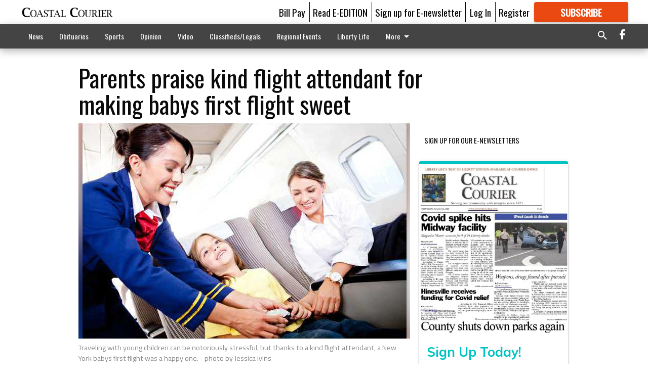

--- FILE ---
content_type: text/html; charset=utf-8
request_url: https://coastalcourier.com/coastal-living/trending/parents-praise-kind-flight-attendant-for-making-babys-first-flight-sweet/?offset=1&snippet_index_75000002=1
body_size: 16589
content:




<div data-ajax-content-page-boundary>
    <div class="anvil-padding-bottom">
        
            
                
                    

<span data-page-tracker
      data-page-tracker-url="/coastal-living/trending/new-medicare-cards-are-in-the-mail-and-scammers-are-on-the-prowl/"
      data-page-tracker-title="New Medicare cards are in the mail and scammers are on the prowl"
      data-page-tracker-pk="75063369"
      data-page-tracker-analytics-payload="{&quot;view_data&quot;:{&quot;views_remaining&quot;:&quot;1&quot;},&quot;page_meta&quot;:{&quot;section&quot;:&quot;/coastal-living/trending/&quot;,&quot;behind_paywall&quot;:false,&quot;page_id&quot;:75063369,&quot;page_created_at&quot;:&quot;2018-04-13 14:39:15+00:00&quot;,&quot;page_created_age&quot;:245025982,&quot;page_created_at_pretty&quot;:&quot;April 13, 2018&quot;,&quot;page_updated_at&quot;:&quot;2018-04-13 14:39:15+00:00&quot;,&quot;page_updated_age&quot;:245025982,&quot;tags&quot;:[],&quot;page_type&quot;:&quot;Article page&quot;,&quot;author&quot;:&quot;Lois M Collins&quot;,&quot;content_blocks&quot;:[&quot;Paragraph&quot;],&quot;page_publication&quot;:&quot;Deseret News special workflow&quot;,&quot;character_count&quot;:null,&quot;word_count&quot;:null,&quot;paragraph_count&quot;:null,&quot;page_title&quot;:&quot;New Medicare cards are in the mail and scammers are on the prowl&quot;}}"
>



<article class="anvil-article anvil-article--style--75000002" data-ajax-content-page-boundary>
    <header class="row expanded">
        <div class="column small-12 medium-10 medium-text-left">
            <div class="anvil-article__title">
                New Medicare cards are in the mail and scammers are on the prowl
            </div>
            
        </div>
    </header>
    <div class="row expanded">
        <div class="column">
            <figure class="row expanded column no-margin">
                <div class="anvil-images__image-container">

                    
                    
                    
                    

                    
                    

                    
                    

                    <picture class="anvil-images__image anvil-images__image--multiple-source anvil-images__image--main-article">
                        <source media="(max-width: 768px)" srcset="https://coastalcourier.cdn-anvilcms.net/media/images/2018/04/19/images/15a28f62e4e53fcceb32746533cbdfdf48abb7c7d42a.max-752x423.jpg 1x, https://coastalcourier.cdn-anvilcms.net/media/images/2018/04/19/images/15a28f62e4e53fcceb32746533cbdfdf48abb7c7d42.max-1504x846.jpg 2x">
                        <source media="(max-width: 1024px)" srcset="https://coastalcourier.cdn-anvilcms.net/media/images/2018/04/19/images/15a28f62e4e53fcceb32746533cbdfdf48abb7c7d42a.max-656x369.jpg 1x, https://coastalcourier.cdn-anvilcms.net/media/images/2018/04/19/images/15a28f62e4e53fcceb32746533cbdfdf48abb7c7d42.max-1312x738.jpg 2x">
                        <img src="https://coastalcourier.cdn-anvilcms.net/media/images/2018/04/19/images/15a28f62e4e53fcceb32746533cbdfdf48abb7c7d42.max-1200x675.jpg" srcset="https://coastalcourier.cdn-anvilcms.net/media/images/2018/04/19/images/15a28f62e4e53fcceb32746533cbdfdf48abb7c7d42.max-1200x675.jpg 1x, https://coastalcourier.cdn-anvilcms.net/media/images/2018/04/19/images/15a28f62e4e53fcceb32746533cbdfdf48abb7c7d4.max-2400x1350.jpg 2x" class="anvil-images__image--shadow">
                    </picture>

                    
                    
                    <img src="https://coastalcourier.cdn-anvilcms.net/media/images/2018/04/19/images/15a28f62e4e53fcceb32746533cbdfdf48abb7c7d42a.max-752x423.jpg" alt="15a28f62e4e53fcceb32746533cbdfdf48abb7c7d42a28dbb1aeb1083721f23b" class="anvil-images__background--glass"/>
                </div>
                
                    <figcaption class="image-caption anvil-padding-bottom">
                        The Centers for Medicare and Medicaid Services has begun mailing new Medicare Health Insurance ID cards. The program no longer uses Social Security numbers to identify people.
                        
                            <span>- photo by Lois M Collins</span>
                        
                    </figcaption>
                
            </figure>
            <div class="anvil-article__stream-wrapper">
                <div class="row expanded">
                    <div class="column small-12 medium-8">
                        
<span data-component="Byline"
      data-prop-author-name="Lois M Collins"
      data-prop-published-date="2018-04-13T10:39:15-04:00"
      data-prop-updated-date="2018-04-13T10:39:15-04:00"
      data-prop-publication="Deseret News special workflow"
      data-prop-profile-picture=""
      data-prop-profile-picture-style="circle"
      data-prop-author-page-url=""
      data-prop-twitter-handle=""
      data-prop-sass-prefix="style--75000002"
>
</span>

                    </div>
                    <div class="column small-12 medium-4 align-middle">
                        
<div data-component="ShareButtons"
     data-prop-url="https://coastalcourier.com/coastal-living/trending/new-medicare-cards-are-in-the-mail-and-scammers-are-on-the-prowl/"
     data-prop-sass-prefix="style--75000002"
     data-prop-show-facebook="true"
     data-prop-show-twitter="true">
</div>

                    </div>
                </div>
            </div>
            
            <div class="row expanded">
                <div class="column anvil-padding-bottom">
                    <div class="anvil-article__body">
                        
                        <div id="articleBody75063369">
                            
                                









    
        <div class="anvil-article__stream-wrapper">
            <div class="rich-text"><html><body><div class="rich-text">The federal government is beginning to send out new ID cards to the 58 million Americans who benefit from Medicare. But since many of the people who will receive them don't know they're coming or why, scammers are already gearing up to take advantage.<br/><br/>An AARP <a class="sense-link" data-contentid="601940" href="https://www.aarp.org/research/topics/economics/info-2018/2018-medicare-scams.html?CMP=RDRCT-PRI-FRAUD-040518" target="_blank">survey</a> shows as many as three-fourths of Americans 65 and older have no idea the cards are coming, so some individuals may be duped with claims that they're supposed to pay a fee or provide personal information that will be used, instead, to defraud them.<br/><br/>The new cards are the first reissue in years, and the most striking part of the redesign is that the cards no longer carry the beneficiary's Social Security number. Congress mandated the removal of that number as an identifier for Medicare beneficiaries by next April. Instead, the card has a Medicare Beneficiary Identifier number, an 11-digit combination of numbers and letters.<br/><br/>The new Medicare cards are now being mailed out in <a class="sense-link" data-contentid="601940" href="https://www.cms.gov/Medicare/New-Medicare-Card/NMC-Mailing-Strategy.pdf" target="_blank">batches</a>, starting with the Eastern seaboard and moving west. Most Medicare beneficiaries will receive their cards over the next six months, as long as the Centers for Medicare and Medicaid Services (CMS) has their correct mailing address. Once the cards are in hand, people can share the new identification number with their health care providers. During a transition period, either card is valid.<br/><br/>The old cards, which used Social Security numbers as the personal identification number, should be destroyed.<br/><br/>AARP recently launched <a class="sense-link" data-contentid="601940" href="https://www.aarp.org/health/medicare-insurance/info-2017/new-medicare-id-cards.html?CMP=KNC-DSO-Adobe-Google-Health-MedicareResourceCenter-MedicareCards-NonBrand&amp;s_kwcid=AL!4520!3!244477768054!e!!g!!medicare%20cards&amp;ef_id=WjBn5AAAAI4P5kLE:20180410205434:s" target="_blank">an education campaign</a> to warn consumers about scams related to the new Medicare cards.<br/><br/>The membership organization's "Fraud Watch" consultant, Frank Abagnale  reformed con man, scammer and the subject of the movie and book "Catch Me If You Can"  tells senior citizens the only time they need to carry the actual Medicare card is to health care appointments. Otherwise, it should be left in a safe place. If they want to carry one in their wallet or purse, he says, make a copy and black out the first seven numbers.<br/><br/>Since the cards were announced, scammers have already:<br/><br/><ul><li>Called seniors and asked for their bank account information so that money on their old card could be returned. There is no money on the old card and CMS never asks for personal information over the phone.</li> <li>Offered to send the new card after Medicare beneficiaries pay a $25 fee to cover expenses related to the card. The card is free.</li> <li>Said the card will be mailed out as soon as the older person verifies his or her Social Security number, mailing address and other personal information. CMS already knows the beneficiary's Social Security number and it's no longer being used in conjunction with health care.</li> </ul> AARP and the Federal Trade Commission will hold a free online seminar about the cards and the fraud attempts they have spawned on Thursday, April 19, at 7 p.m. EDT. Register at: <a class="sense-link" data-contentid="601940" href="http://email.prnewswire.com/wf/click?upn=[base64]" target="_blank">www.aarp.org/FraudWebinar</a>. CMS also offers a <a class="sense-link" data-contentid="601940" href="https://www.cms.gov/Medicare/New-Medicare-Card/NMC-FAQs.pdf" target="_blank">"frequently asked questions"</a> guide to the new cards.<br/><br/>The <a class="sense-link" data-contentid="601940" href="http://email.prnewswire.com/wf/click?upn=[base64]" target="_blank">AARP Fraud Watch Network</a> says consumers can sign up for its Watchdog Alert emails that deliver breaking scam information, or call a free helpline at 877-908-3360 to speak with volunteers trained in fraud counseling. Abagnale also hosts a weekly podcast for AARP, called <a class="sense-link" data-contentid="601940" href="http://email.prnewswire.com/wf/click?upn=[base64]" target="_blank">The Perfect Scam</a>.</div></body></html></div>
        </div>
    



<script>
    (function() {
        $('.anvil-aside').each(function (index, element) {
            if ($(element).next().is('.row.expanded') || $(element).next().is('script')) {
                $(element).addClass('anvil-aside--above-clear');
            }
        });
    })();
</script>

                            
                        </div>
                    </div>
                </div>
            </div>
        </div>
        <div class="column content--rigid">
            <div class="row expanded column center-content anvil-padding-bottom" id="articleBody75063369Ad">
                


<div data-collapse-exclude>
    <div data-component="DynamicAdSlot" data-prop-sizes="[[300, 250], [300, 600]]" data-prop-size-mapping="[{&quot;viewport&quot;: [0, 0], &quot;sizes&quot;: [[300, 250]]}, {&quot;viewport&quot;: [768, 0], &quot;sizes&quot;: [[300, 600]]}]"
        data-prop-dfp-network-id="121231994" data-prop-ad-unit="anvil-skyscraper"
        data-prop-targeting-arguments="{&quot;page_type&quot;: &quot;article page&quot;, &quot;page_id&quot;: 75063369, &quot;section&quot;: &quot;Trending&quot;, &quot;rate_card&quot;: &quot;Courier metered rate&quot;, &quot;site&quot;: &quot;coastalcourier.com&quot;, &quot;uri&quot;: &quot;/coastal-living/trending/parents-praise-kind-flight-attendant-for-making-babys-first-flight-sweet/&quot;}" data-prop-start-collapsed="False"></div>
</div>


            </div>
            <div class="row expanded column center-content anvil-padding-bottom" data-smart-collapse>
                

<div data-snippet-slot="top-page-right" >
    
<div data-inf-scroll-query="snippet_index_75000002" data-inf-scroll-query-value="2">
    
        



    
<div class="anvil-label anvil-label--style--75000002 ">
    <span class="anvil-label
                
                anvil-label--offset
                
                ">
        
            <span class="anvil-label__item">
            Latest Obituaries
            </span>
        
        
        
        
            </span>
        
</div>



<div data-component="RssFeedReader" 
    data-prop-endpoint="/api/v1/read_rss/"
    data-prop-show-description="True"
    data-prop-feed-url="http://www.legacy.com/obituaries/coastalcourier/services/rss.ashx?type=full:0Phwb8zAlz58giOSM-a9xs7qHERABRkwmIiXw_nEGK4"
    data-prop-description-length="150"
    data-prop-top-content="&lt;div class=&quot;rich-text&quot;&gt;&lt;/div&gt;"
    data-habitat-class="rss-snippet rss-snippet--medium rss-snippet--style--75000002 rss-snippet--default"></div>

    
</div>
</div>
            </div>
        </div>
        <div class="anvil-padding-bottom--minor anvil-padding-top--minor column small-12 center-content anvil-margin
        content__background--neutral-theme" data-smart-collapse>
            

<div data-snippet-slot="after_article" >
    
                


<div data-collapse-exclude>
    <div data-component="DynamicAdSlot" data-prop-sizes="[[300, 250], [320, 50], [300, 50], [970, 90], [728, 90], [660, 90], [990, 90]]" data-prop-size-mapping="[{&quot;viewport&quot;: [0, 0], &quot;sizes&quot;: [[300, 250], [320, 50], [300, 50]]}, {&quot;viewport&quot;: [1024, 0], &quot;sizes&quot;: [[970, 90], [728, 90], [660, 90]]}, {&quot;viewport&quot;: [1440, 0], &quot;sizes&quot;: [[990, 90], [970, 90], [728, 90], [660, 90]]}]"
        data-prop-dfp-network-id="121231994" data-prop-ad-unit="anvil-banner"
        data-prop-targeting-arguments="{&quot;page_type&quot;: &quot;article page&quot;, &quot;page_id&quot;: 75063369, &quot;section&quot;: &quot;Trending&quot;, &quot;rate_card&quot;: &quot;Courier metered rate&quot;, &quot;site&quot;: &quot;coastalcourier.com&quot;, &quot;uri&quot;: &quot;/coastal-living/trending/parents-praise-kind-flight-attendant-for-making-babys-first-flight-sweet/&quot;}" data-prop-start-collapsed="False"></div>
</div>


            
</div>
        </div>
    </div>
</article>

</span>


                
            
        
    </div>
</div>


<span data-inf-scroll-query="scroll_content_page_count" data-inf-scroll-query-value="1">
</span>

<div class="row anvil-padding pagination align-center"
     
     data-inf-scroll-url="/coastal-living/trending/parents-praise-kind-flight-attendant-for-making-babys-first-flight-sweet/?offset=2"
     >
    <div class="column shrink anvil-loader-wrapper">
        <div class="anvil-loader anvil-loader--style--75000002"></div>
    </div>
</div>


--- FILE ---
content_type: text/html; charset=utf-8
request_url: https://www.google.com/recaptcha/api2/aframe
body_size: 268
content:
<!DOCTYPE HTML><html><head><meta http-equiv="content-type" content="text/html; charset=UTF-8"></head><body><script nonce="GlW6-dRN-dvF3WhbH6kHUA">/** Anti-fraud and anti-abuse applications only. See google.com/recaptcha */ try{var clients={'sodar':'https://pagead2.googlesyndication.com/pagead/sodar?'};window.addEventListener("message",function(a){try{if(a.source===window.parent){var b=JSON.parse(a.data);var c=clients[b['id']];if(c){var d=document.createElement('img');d.src=c+b['params']+'&rc='+(localStorage.getItem("rc::a")?sessionStorage.getItem("rc::b"):"");window.document.body.appendChild(d);sessionStorage.setItem("rc::e",parseInt(sessionStorage.getItem("rc::e")||0)+1);localStorage.setItem("rc::h",'1768656342002');}}}catch(b){}});window.parent.postMessage("_grecaptcha_ready", "*");}catch(b){}</script></body></html>